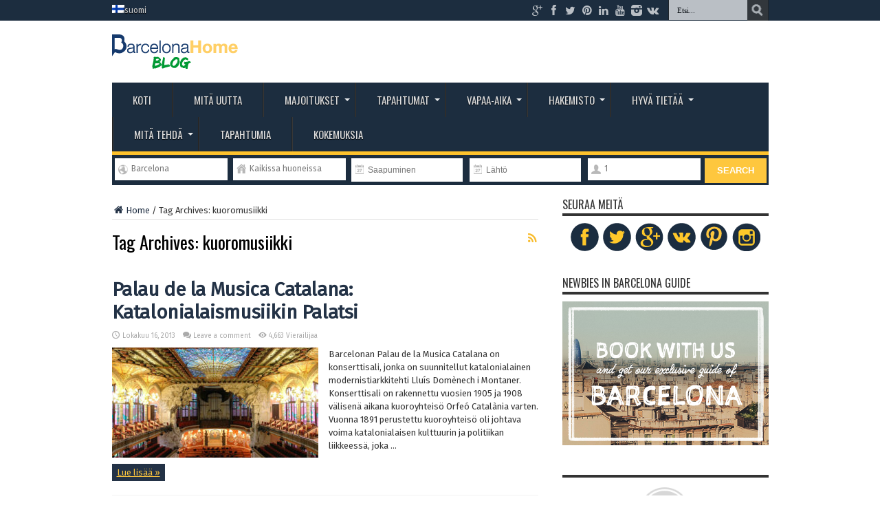

--- FILE ---
content_type: text/html; charset=UTF-8
request_url: https://barcelona-home.com/blog/fi/tag/kuoromusiikki/
body_size: 12670
content:
<!DOCTYPE html>
<html lang="fi-FI" prefix="og: http://ogp.me/ns#" prefix="og: http://ogp.me/ns#">
<head>
<meta charset="UTF-8" />
<title>kuoromusiikki | Barcelona-Home Blog</title>
<link rel="profile" href="https://gmpg.org/xfn/11" />
<link rel="pingback" href="https://barcelona-home.com/blog/xmlrpc.php" />
<title>kuoromusiikki | Barcelona-Home Blog</title>

<!-- This site is optimized with the Yoast SEO Premium plugin v4.5 - https://yoast.com/wordpress/plugins/seo/ -->
<link rel="canonical" href="https://barcelona-home.com/blog/fi/tag/kuoromusiikki/" />
<meta property="og:locale" content="fi_FI" />
<meta property="og:type" content="object" />
<meta property="og:title" content="kuoromusiikki | Barcelona-Home Blog" />
<meta property="og:url" content="https://barcelona-home.com/blog/fi/tag/kuoromusiikki/" />
<meta property="og:site_name" content="Barcelona-Home Blog" />
<meta name="twitter:card" content="summary" />
<meta name="twitter:title" content="kuoromusiikki | Barcelona-Home Blog" />
<meta name="twitter:site" content="@BCNLovers" />
<!-- / Yoast SEO Premium plugin. -->

<link rel="alternate" type="application/rss+xml" title="Barcelona-Home Blog &raquo; Feed" href="https://barcelona-home.com/blog/fi/feed/" />
<link rel="alternate" type="application/rss+xml" title="Barcelona-Home Blog &raquo; Comments Feed" href="https://barcelona-home.com/blog/fi/comments/feed/" />
<link rel="alternate" type="application/rss+xml" title="Barcelona-Home Blog &raquo; kuoromusiikki Tag Feed" href="https://barcelona-home.com/blog/fi/tag/kuoromusiikki/feed/" />
<!-- This site uses the Google Analytics by MonsterInsights plugin v7.0.3 - Using Analytics tracking - https://www.monsterinsights.com/ -->
<!-- Note: MonsterInsights is not currently configured on this site. The site owner needs to authenticate with Google Analytics in the MonsterInsights settings panel. -->
<!-- No UA code set -->
<!-- / Google Analytics by MonsterInsights -->
		<script type="text/javascript">
			window._wpemojiSettings = {"baseUrl":"https:\/\/s.w.org\/images\/core\/emoji\/72x72\/","ext":".png","source":{"concatemoji":"https:\/\/barcelona-home.com\/blog\/wp-includes\/js\/wp-emoji-release.min.js"}};
			!function(a,b,c){function d(a){var c,d,e,f=b.createElement("canvas"),g=f.getContext&&f.getContext("2d"),h=String.fromCharCode;if(!g||!g.fillText)return!1;switch(g.textBaseline="top",g.font="600 32px Arial",a){case"flag":return g.fillText(h(55356,56806,55356,56826),0,0),f.toDataURL().length>3e3;case"diversity":return g.fillText(h(55356,57221),0,0),c=g.getImageData(16,16,1,1).data,g.fillText(h(55356,57221,55356,57343),0,0),c=g.getImageData(16,16,1,1).data,e=c[0]+","+c[1]+","+c[2]+","+c[3],d!==e;case"simple":return g.fillText(h(55357,56835),0,0),0!==g.getImageData(16,16,1,1).data[0];case"unicode8":return g.fillText(h(55356,57135),0,0),0!==g.getImageData(16,16,1,1).data[0]}return!1}function e(a){var c=b.createElement("script");c.src=a,c.type="text/javascript",b.getElementsByTagName("head")[0].appendChild(c)}var f,g,h,i;for(i=Array("simple","flag","unicode8","diversity"),c.supports={everything:!0,everythingExceptFlag:!0},h=0;h<i.length;h++)c.supports[i[h]]=d(i[h]),c.supports.everything=c.supports.everything&&c.supports[i[h]],"flag"!==i[h]&&(c.supports.everythingExceptFlag=c.supports.everythingExceptFlag&&c.supports[i[h]]);c.supports.everythingExceptFlag=c.supports.everythingExceptFlag&&!c.supports.flag,c.DOMReady=!1,c.readyCallback=function(){c.DOMReady=!0},c.supports.everything||(g=function(){c.readyCallback()},b.addEventListener?(b.addEventListener("DOMContentLoaded",g,!1),a.addEventListener("load",g,!1)):(a.attachEvent("onload",g),b.attachEvent("onreadystatechange",function(){"complete"===b.readyState&&c.readyCallback()})),f=c.source||{},f.concatemoji?e(f.concatemoji):f.wpemoji&&f.twemoji&&(e(f.twemoji),e(f.wpemoji)))}(window,document,window._wpemojiSettings);
		</script>
		<style type="text/css">
img.wp-smiley,
img.emoji {
	display: inline !important;
	border: none !important;
	box-shadow: none !important;
	height: 1em !important;
	width: 1em !important;
	margin: 0 .07em !important;
	vertical-align: -0.1em !important;
	background: none !important;
	padding: 0 !important;
}
</style>
<link rel='stylesheet' id='contact-form-7-css'  href='https://barcelona-home.com/blog/wp-content/plugins/contact-form-7/includes/css/styles.css' type='text/css' media='all' />
<link rel='stylesheet' id='taxonomy-image-plugin-public-css'  href='https://barcelona-home.com/blog/wp-content/plugins/taxonomy-images/css/style.css' type='text/css' media='screen' />
<link rel='stylesheet' id='tie-style-css'  href='https://barcelona-home.com/blog/wp-content/themes/debelop/style.css' type='text/css' media='all' />
<link rel='stylesheet' id='Oswald-css'  href='https://fonts.googleapis.com/css?family=Oswald%3Aregular%2C700' type='text/css' media='all' />
<link rel='stylesheet' id='kc-general-css'  href='https://barcelona-home.com/blog/wp-content/plugins/kingcomposer/assets/frontend/css/kingcomposer.min.css' type='text/css' media='all' />
<link rel='stylesheet' id='kc-animate-css'  href='https://barcelona-home.com/blog/wp-content/plugins/kingcomposer/assets/css/animate.css' type='text/css' media='all' />
<link rel='stylesheet' id='kc-icon-1-css'  href='https://barcelona-home.com/blog/wp-content/plugins/kingcomposer/assets/css/icons.css' type='text/css' media='all' />
<script type='text/javascript' src='https://barcelona-home.com/blog/wp-includes/js/jquery/jquery.js'></script>
<script type='text/javascript' src='https://barcelona-home.com/blog/wp-includes/js/jquery/jquery-migrate.min.js'></script>
<link rel='https://api.w.org/' href='https://barcelona-home.com/blog/fi/wp-json/' />
<link rel="EditURI" type="application/rsd+xml" title="RSD" href="https://barcelona-home.com/blog/xmlrpc.php?rsd" />
<link rel="wlwmanifest" type="application/wlwmanifest+xml" href="https://barcelona-home.com/blog/wp-includes/wlwmanifest.xml" /> 
<meta name="generator" content="WordPress 4.5" />
<script type="text/javascript">var kc_script_data={ajax_url:"https://barcelona-home.com/blog/wp-admin/admin-ajax.php"}</script>

<!-- Plugin: Open external links a new window. Plugin by Kristian Risager Larsen, http://kristianrisagerlarsen.dk . Download it at http://wordpress.org/extend/plugins/open-external-links-in-a-new-window/ -->
<script type="text/javascript">//<![CDATA[
	function external_links_in_new_windows_loop() {
		if (!document.links) {
			document.links = document.getElementsByTagName('a');
		}
		var change_link = false;
		var force = 'http';
		var ignore = '/blog';

		for (var t=0; t<document.links.length; t++) {
			var all_links = document.links[t];
			change_link = false;
			
			if(document.links[t].hasAttribute('onClick') == false) {
				// forced if the address starts with http (or also https), but does not link to the current domain
				if(all_links.href.search(/^http/) != -1 && all_links.href.search('barcelona-home.com') == -1) {
					// alert('Changeda '+all_links.href);
					change_link = true;
				}
					
				if(force != '' && all_links.href.search(force) != -1) {
					// forced
					// alert('force '+all_links.href);
					change_link = true;
				}
				
				if(ignore != '' && all_links.href.search(ignore) != -1) {
					// alert('ignore '+all_links.href);
					// ignored
					change_link = false;
				}

				if(change_link == true) {
					// alert('Changed '+all_links.href);
					document.links[t].setAttribute('onClick', 'javascript:window.open(\''+all_links.href+'\'); return false;');
					document.links[t].removeAttribute('target');
				}
			}
		}
	}
	
	// Load
	function external_links_in_new_windows_load(func)
	{	
		var oldonload = window.onload;
		if (typeof window.onload != 'function'){
			window.onload = func;
		} else {
			window.onload = function(){
				oldonload();
				func();
			}
		}
	}

	external_links_in_new_windows_load(external_links_in_new_windows_loop);
	//]]></script>

<meta name="generator" content="WPML ver:3.3.7 stt:63,12,39,1,4,3,27,47,2,18,40,42,65,52;" />
<link rel="stylesheet" href="/blog/wp-content/plugins/widgetkit/cache/widgetkit-c4feb26b.css" />
<script src="/blog/wp-content/plugins/widgetkit/cache/widgetkit-ed7541ce.js"></script>
<link rel="shortcut icon" href="https://barcelona-home.com/blog/wp-content/upload/2016/03/IconoBH_2.png" title="Favicon" /><!--[if IE]>
<script type="text/javascript">jQuery(document).ready(function (){ jQuery(".menu-item").has("ul").children("a").attr("aria-haspopup", "true");});</script>
<![endif]-->
<!--[if lt IE 9]>
<script src="https://barcelona-home.com/blog/wp-content/themes/jarida/js/html5.js"></script>
<script src="https://barcelona-home.com/blog/wp-content/themes/jarida/js/selectivizr-min.js"></script>
<![endif]-->
<!--[if IE 8]>
<link rel="stylesheet" type="text/css" media="all" href="https://barcelona-home.com/blog/wp-content/themes/jarida/css/ie8.css" />
<![endif]-->
<meta http-equiv="X-UA-Compatible" content="IE=edge,chrome=1" />
<meta name="viewport" content="width=device-width, initial-scale=1, maximum-scale=1, user-scalable=no" />
<style type="text/css" media="screen"> 

body{
}

body{
	font-size : 13px !important;
	font-weight: normal !important;
}
	#main-nav ul li.current-menu-item a,
	#main-nav ul li.current-menu-item a:hover,
	#main-nav ul li.current-menu-parent a,
	#main-nav ul li.current-menu-parent a:hover,
	#main-nav ul li.current-page-ancestor a,
	#main-nav ul li.current-page-ancestor a:hover,
	.pagination span.current,
	.ei-slider-thumbs li.ei-slider-element,
	.breaking-news span,
	.ei-title h2,h2.cat-box-title,
	a.more-link,.scroll-nav a,
	.flex-direction-nav a,
	.tagcloud a:hover,
	#tabbed-widget ul.tabs li.active a,
	.slider-caption h2, .full-width .content .slider-caption h2,
	.review-percentage .review-item span span,.review-final-score,
	.woocommerce span.onsale, .woocommerce-page span.onsale ,
	.woocommerce .widget_price_filter .ui-slider .ui-slider-handle, .woocommerce-page .widget_price_filter .ui-slider .ui-slider-handle,
	.button,a.button,#main-content input[type="submit"],#main-content input[type="submit"]:focus, span.onsale,
	.mejs-container .mejs-controls .mejs-time-rail .mejs-time-current,
	#reading-position-indicator {
		background-color:#fec22c !important;
	}
	::-webkit-scrollbar-thumb{background-color:#fec22c !important;}
	#main-nav,.top-nav {border-bottom-color: #fec22c;}
	.cat-box , .footer-bottom .container{border-top-color: #fec22c;}
a {
	color: #233246;	}
::-moz-selection { background: #4e60c4;}
::selection { background: #4e60c4; }
#main-nav ul li a:hover, #main-nav ul li:hover > a, #main-nav ul :hover > a , #main-nav  ul ul li:hover > a, #main-nav  ul ul :hover > a  {
	color: #ffffff !important;	}

#form-searchbar .form-column {
    box-sizing: content-box !important;
}

</style> 

<link rel="amphtml" href="https://barcelona-home.com/blog/fi/tag/kuoromusiikki/amp" /><link rel="icon" href="https://barcelona-home.com/blog/wp-content/upload/2017/05/cropped-BH-B-Green-32x32.png" sizes="32x32" />
<link rel="icon" href="https://barcelona-home.com/blog/wp-content/upload/2017/05/cropped-BH-B-Green-192x192.png" sizes="192x192" />
<link rel="apple-touch-icon-precomposed" href="https://barcelona-home.com/blog/wp-content/upload/2017/05/cropped-BH-B-Green-180x180.png" />
<meta name="msapplication-TileImage" content="https://barcelona-home.com/blog/wp-content/upload/2017/05/cropped-BH-B-Green-270x270.png" />
<!-- <link rel="stylesheet" href="/cms/wp-content/themes/debelop/978.css" /> -->
<link href="//netdna.bootstrapcdn.com/font-awesome/3.2.1/css/font-awesome.css" rel="stylesheet">
<link href="https://barcelona-home.com/blog/wp-content/themes/debelop/widgets.css" rel="stylesheet">
<link href="https://barcelona-home.com/blog/wp-content/themes/debelop/jquery-ui.css" rel="stylesheet">
<link href="https://fonts.googleapis.com/css?family=Fira+Sans" rel="stylesheet">
<link href="https://fonts.googleapis.com/css?family=Montserrat:400,400i,700,700i" rel="stylesheet">


<!-- <link rel='stylesheet' id='validate-engine-css-css'  href='https://barcelona-home.com/blog/wp-content/plugins/wysija-newsletters/css/validationEngine.jquery.css?ver=2.5.9' type='text/css' media='all' /> -->

<!-- Start of HubSpot Embed Code -->
  <script type="text/javascript" id="hs-script-loader" async defer src="//js.hs-scripts.com/4182662.js"></script>
<!-- End of HubSpot Embed Code -->

<script id="mcjs">!function(c,h,i,m,p){m=c.createElement(h),p=c.getElementsByTagName(h)[0],m.async=1,m.src=i,p.parentNode.insertBefore(m,p)}(document,"script","https://chimpstatic.com/mcjs-connected/js/users/277f7062c977807da6f766eed/e56f80c10a534ec9964ad0439.js");</script>

</head>
<body id="top" class="archive tag tag-kuoromusiikki tag-7559 kc-css-system">
	<div class="background-cover"></div>
	<div class="wrapper full-site layout-2c">
				<div class="top-nav head_menu">
			<div class="container">
				<div class="search-block">
					<form method="get" id="searchform" action="https://barcelona-home.com/blog/fi/">
						<input class="search-button" type="submit" value="Etsi" />	
						<input type="text" id="s" name="s" value="Etsi..." onfocus="if (this.value == 'Etsi...') {this.value = '';}" onblur="if (this.value == '') {this.value = 'Etsi...';}"  />
					</form>
				</div><!-- .search-block /-->
						<div class="social-icons icon_flat">
		<a class="tooldown" title="Google+" href="https://plus.google.com/+SocialBarcelonaHome" target="_blank"><i class="tieicon-gplus"></i></a><a class="tooldown" title="Facebook" href="https://www.facebook.com/BarcelonaHomeOfficial?v=wall" target="_blank"><i class="tieicon-facebook"></i></a><a class="tooldown" title="Twitter" href="https://twitter.com/barcelona_home" target="_blank"><i class="tieicon-twitter"></i></a><a class="tooldown" title="Pinterest" href="https://www.pinterest.com/Barcelonahome/" target="_blank"><i class="tieicon-pinterest-circled"></i></a><a class="tooldown" title="LinkedIn" href="https://www.linkedin.com/company/barcelona-home.com" target="_blank"><i class="tieicon-linkedin"></i></a><a class="tooldown" title="Youtube" href="https://www.youtube.com/user/barcelonahome95/" target="_blank"><i class="tieicon-youtube"></i></a><a class="tooldown" title="instagram" href="https://www.instagram.com/barcelona_home/" target="_blank"><i class="tieicon-instagram"></i></a><a class="tooldown" title="vk.com" href="https://vk.com/homebarcelona" target="_blank"><i class="tieicon-vkontakte"></i></a>	</div>

				
				<div class="top-menu"><ul id="menu-lang-finnish" class="menu"><li class="menu-item menu-item-language menu-item-language-current menu-item-has-children"><a href="#" onclick="return false"><img class="iclflag" src="https://barcelona-home.com/blog/wp-content/plugins/sitepress-multilingual-cms/res/flags/fi.png" width="18" height="12" alt="fi" title="suomi" />suomi</a></li></ul></div>	
			</div>
		</div><!-- .top-menu /-->
				

		<div class="container">	
		<header>
		<div class="header-content">
			<div class="logo" style="margin-top:10px">
			<h1>								<a title="barcelona-home.com" href="https://barcelona-home.com/blog/fi">
					<img src="https://barcelona-home.com/blog/wp-content/upload/2017/04/logo-BH-blog-1.png" alt="Barcelona-Home Blog" /><strong>Barcelona-Home Blog </strong>
				</a>
			</h1>			</div><!-- .logo /-->
			<!-- <a href="https://barcelona-home.com" class="poweredbcnhome">Powered by<br />barcelona-home.com</a> -->
						<div class="clear"></div>
		</div>	
							<nav id="main-nav">
				<div class="container">				
				<div class="main-menu"><ul id="menu-main-finnish" class="menu"><li id="menu-item-65365" class="menu-item menu-item-type-custom menu-item-object-custom menu-item-home menu-item-65365"><a href="https://barcelona-home.com/blog/fi/">Koti</a></li>
<li id="menu-item-94442" class="menu-item menu-item-type-custom menu-item-object-custom menu-item-94442"><a target="_blank" href="https://barcelona-home.com/events-and-guide/news/">Mitä uutta</a></li>
<li id="menu-item-65373" class="menu-item menu-item-type-taxonomy menu-item-object-category menu-item-has-children menu-item-65373"><a href="https://barcelona-home.com/blog/fi/category/tietoa-barcelonasta/majoitukset/">Majoitukset</a>
<ul class="sub-menu">
	<li id="menu-item-68317" class="menu-item menu-item-type-custom menu-item-object-custom menu-item-68317"><a href="https://barcelona-home.com/fi/majoitus/barcelona/list?arrival=&#038;departure=&#038;people=">Huoneisto</a></li>
	<li id="menu-item-68318" class="menu-item menu-item-type-custom menu-item-object-custom menu-item-68318"><a href="https://barcelona-home.com/fi/majoitus/barcelona/list?arrival=&#038;departure=&#038;people=1&#038;type_1=false&#038;type_12=false&#038;type_2=true&#038;type_11=false&#038;type_hotel=false&#038;page=1">Huone</a></li>
	<li id="menu-item-94604" class="menu-item menu-item-type-custom menu-item-object-custom menu-item-94604"><a href="https://barcelona-home.com/fi/majoitus/barcelona/list?stay=daily">päivittäiset asunnot</a></li>
	<li id="menu-item-94605" class="menu-item menu-item-type-custom menu-item-object-custom menu-item-94605"><a href="https://barcelona-home.com/fi/majoitus/barcelona/list?stay=monthly">Kuukausi asunnot</a></li>
	<li id="menu-item-94606" class="menu-item menu-item-type-custom menu-item-object-custom menu-item-94606"><a href="https://barcelona-home.com/fi/huoneistot-vuosittaiset-vuokraukset">vuosi asunnot</a></li>
	<li id="menu-item-94607" class="menu-item menu-item-type-custom menu-item-object-custom menu-item-94607"><a href="https://barcelona-home.com/blog/fi/category/majoitukset/">Missä yöpyä</a></li>
</ul>
</li>
<li id="menu-item-94608" class="menu-item menu-item-type-custom menu-item-object-custom menu-item-has-children menu-item-94608"><a href="https://barcelona-home.com/events-and-guide/events/">Tapahtumat</a>
<ul class="sub-menu">
	<li id="menu-item-94610" class="menu-item menu-item-type-custom menu-item-object-custom menu-item-94610"><a target="_blank" href="https://barcelona-home.com/directory/index.php/events/festivals/">festivaalit</a></li>
	<li id="menu-item-94611" class="menu-item menu-item-type-custom menu-item-object-custom menu-item-94611"><a target="_blank" href="https://barcelona-home.com/directory/index.php/events/sports/">urheilu</a></li>
	<li id="menu-item-94612" class="menu-item menu-item-type-custom menu-item-object-custom menu-item-94612"><a target="_blank" href="https://barcelona-home.com/directory/index.php/events/concerts/">konsertit</a></li>
	<li id="menu-item-94613" class="menu-item menu-item-type-custom menu-item-object-custom menu-item-94613"><a target="_blank" href="https://barcelona-home.com/directory/events/technology/">teknologia</a></li>
	<li id="menu-item-94614" class="menu-item menu-item-type-custom menu-item-object-custom menu-item-94614"><a target="_blank" href="https://barcelona-home.com/directory/index.php/events/others/">Muut</a></li>
</ul>
</li>
<li id="menu-item-65449" class="menu-item menu-item-type-custom menu-item-object-custom menu-item-has-children menu-item-65449"><a href="#">vapaa-aika</a>
<ul class="sub-menu">
	<li id="menu-item-68341" class="menu-item menu-item-type-custom menu-item-object-custom menu-item-68341"><a target="_blank" href="http://nightlife.barcelona-home.com/en/">vieraslista</a></li>
	<li id="menu-item-68342" class="menu-item menu-item-type-custom menu-item-object-custom menu-item-68342"><a target="_blank" href="https://barcelona-home.com/events-and-guide/sport-tickets-barcelona/">lippuja</a></li>
	<li id="menu-item-65450" class="menu-item menu-item-type-custom menu-item-object-custom menu-item-65450"><a target="_blank" href="https://barcelona-home.com/events-and-guide/directory/">Aktiviteetteja</a></li>
	<li id="menu-item-68340" class="menu-item menu-item-type-custom menu-item-object-custom menu-item-68340"><a target="_blank" href="https://barcelona-home.com/directory/cat/experiences/">kokemukset</a></li>
</ul>
</li>
<li id="menu-item-94615" class="menu-item menu-item-type-custom menu-item-object-custom menu-item-has-children menu-item-94615"><a href="https://barcelona-home.com/directory/">hakemisto</a>
<ul class="sub-menu">
	<li id="menu-item-110959" class="menu-item menu-item-type-custom menu-item-object-custom menu-item-110959"><a href="https://barcelona-home.com/events-and-guide/barcelona-must-sees/">Barcelona on nähtävä</a></li>
	<li id="menu-item-94616" class="menu-item menu-item-type-custom menu-item-object-custom menu-item-94616"><a target="_blank" href="https://barcelona-home.com/events-and-guide/cat/cafe-coffee-shop/">Kahvilat</a></li>
	<li id="menu-item-94617" class="menu-item menu-item-type-custom menu-item-object-custom menu-item-94617"><a target="_blank" href="https://barcelona-home.com/events-and-guide/cat/drinks-and-clubs/">Klubit ja yöelämä</a></li>
	<li id="menu-item-94618" class="menu-item menu-item-type-custom menu-item-object-custom menu-item-94618"><a target="_blank" href="https://barcelona-home.com/events-and-guide/cat/food-and-restaurants/">Syöminen ja Ravintolat</a></li>
	<li id="menu-item-94619" class="menu-item menu-item-type-custom menu-item-object-custom menu-item-94619"><a target="_blank" href="https://barcelona-home.com/events-and-guide/cat/public-and-private-transport/">Julkinen ja yksityinen liikenne</a></li>
	<li id="menu-item-94620" class="menu-item menu-item-type-custom menu-item-object-custom menu-item-94620"><a target="_blank" href="https://barcelona-home.com/events-and-guide/cat/health-lifestyle-services-and-sport/">kauneus ja hyvinvointi</a></li>
	<li id="menu-item-94621" class="menu-item menu-item-type-custom menu-item-object-custom menu-item-94621"><a target="_blank" href="https://barcelona-home.com/events-and-guide/cat/storage-lockers-luggage/">kaapit ja matkatavarat</a></li>
	<li id="menu-item-94622" class="menu-item menu-item-type-custom menu-item-object-custom menu-item-94622"><a target="_blank" href="https://barcelona-home.com/events-and-guide/cat/shopping/">Ostokset</a></li>
	<li id="menu-item-94623" class="menu-item menu-item-type-custom menu-item-object-custom menu-item-94623"><a target="_blank" href="https://barcelona-home.com/events-and-guide/cat/things-to-do/">Tekemistä</a></li>
	<li id="menu-item-94624" class="menu-item menu-item-type-custom menu-item-object-custom menu-item-94624"><a target="_blank" href="https://barcelona-home.com/events-and-guide/cat/promotions/">Edut</a></li>
</ul>
</li>
<li id="menu-item-65384" class="menu-item menu-item-type-custom menu-item-object-custom menu-item-has-children menu-item-65384"><a href="#">Hyvä tietää</a>
<ul class="sub-menu">
	<li id="menu-item-68320" class="menu-item menu-item-type-custom menu-item-object-custom menu-item-68320"><a href="https://barcelona-home.com/blog/fi/category/tietoa-barcelonasta/kaupunkimme/">Kaupunkimme</a></li>
	<li id="menu-item-68321" class="menu-item menu-item-type-custom menu-item-object-custom menu-item-68321"><a href="https://barcelona-home.com/blog/fi/category/kulttuuri/">Kulttuuri</a></li>
	<li id="menu-item-68323" class="menu-item menu-item-type-custom menu-item-object-custom menu-item-68323"><a href="https://barcelona-home.com/blog/fi/category/tietoa-barcelonasta/kulkuyhteydet/">Kulkuyhteydet</a></li>
	<li id="menu-item-68324" class="menu-item menu-item-type-custom menu-item-object-custom menu-item-68324"><a href="https://barcelona-home.com/blog/fi/category/kulttuuri/espanjalainen-kulttuuri/">Koe espanjalainen kulttuuri</a></li>
	<li id="menu-item-94625" class="menu-item menu-item-type-custom menu-item-object-custom menu-item-94625"><a href="https://barcelona-home.com/blog/fi/category/kulttuuri/lahella-barcelonaa/">Lähellä Barcelonaa</a></li>
	<li id="menu-item-94626" class="menu-item menu-item-type-taxonomy menu-item-object-category menu-item-94626"><a href="https://barcelona-home.com/blog/fi/category/tietoa-barcelonasta/toita-barcelonassa/">Työskentele Barcelonassa</a></li>
	<li id="menu-item-100719" class="menu-item menu-item-type-custom menu-item-object-custom menu-item-100719"><a href="https://barcelona-home.com/blog/category/best-places/">Parhaat Paikat</a></li>
</ul>
</li>
<li id="menu-item-65421" class="menu-item menu-item-type-custom menu-item-object-custom menu-item-has-children menu-item-65421"><a href="https://barcelona-home.com/blog/fi/category/hakemisto/aktiviteetit/">Mitä tehdä</a>
<ul class="sub-menu">
	<li id="menu-item-68325" class="menu-item menu-item-type-custom menu-item-object-custom menu-item-68325"><a href="https://barcelona-home.com/blog/fi/category/kulttuuri/nahtavyydet-kulttuuri/">Nähtävyydet kulttuuri</a></li>
	<li id="menu-item-68326" class="menu-item menu-item-type-custom menu-item-object-custom menu-item-68326"><a href="https://barcelona-home.com/blog/fi/category/kulttuuri/museot/">Museot</a></li>
	<li id="menu-item-68328" class="menu-item menu-item-type-custom menu-item-object-custom menu-item-68328"><a href="https://barcelona-home.com/blog/fi/category/kulttuuri/ruoka-ja-juoma/">Ruoka ja juoma</a></li>
	<li id="menu-item-68330" class="menu-item menu-item-type-custom menu-item-object-custom menu-item-68330"><a href="https://barcelona-home.com/blog/fi/category/vapaa-aika-barcelonassa/shoppailu/">Shoppailu</a></li>
	<li id="menu-item-68331" class="menu-item menu-item-type-custom menu-item-object-custom menu-item-68331"><a href="https://barcelona-home.com/fi/guestlist-barcelona/">Puolue</a></li>
	<li id="menu-item-75868" class="menu-item menu-item-type-custom menu-item-object-custom menu-item-has-children menu-item-75868"><a href="#">Yöelämä</a>
	<ul class="sub-menu">
		<li id="menu-item-76613" class="menu-item menu-item-type-taxonomy menu-item-object-category menu-item-76613"><a href="https://barcelona-home.com/blog/fi/category/hakemisto/parhaat-seurat/">Parhaat klubit</a></li>
		<li id="menu-item-75869" class="menu-item menu-item-type-custom menu-item-object-custom menu-item-75869"><a href="https://barcelona-home.com/fi/vapaa-paeaesy-yoekerhoihin-barcelonassa/">Vieraslista</a></li>
		<li id="menu-item-75870" class="menu-item menu-item-type-custom menu-item-object-custom menu-item-75870"><a href="https://barcelona-home.com/fi/vapaa-paeaesy-yoekerhoihin-barcelonassa/">VIP taulukot</a></li>
	</ul>
</li>
	<li id="menu-item-68332" class="menu-item menu-item-type-custom menu-item-object-custom menu-item-68332"><a href="https://barcelona-home.com/blog/fi/category/kulttuuri/musiikki-ja-tapahtumat/">Musiikki ja tapahtumat</a></li>
	<li id="menu-item-68333" class="menu-item menu-item-type-custom menu-item-object-custom menu-item-68333"><a href="https://barcelona-home.com/blog/fi/category/uimarannat/">Uimarannat</a></li>
	<li id="menu-item-68335" class="menu-item menu-item-type-custom menu-item-object-custom menu-item-68335"><a href="https://barcelona-home.com/blog/fi/category/vapaa-aika-barcelonassa/urheilu-vapaa-aika-barcelonassa/">Urheilu</a></li>
	<li id="menu-item-68337" class="menu-item menu-item-type-custom menu-item-object-custom menu-item-68337"><a href="https://barcelona-home.com/blog/fi/category/vapaa-aika-barcelonassa/lapsesi/">Lapsille</a></li>
</ul>
</li>
<li id="menu-item-122535" class="menu-item menu-item-type-custom menu-item-object-custom menu-item-122535"><a href="https://barcelona-home.com/events-and-guide/events/">Tapahtumia</a></li>
<li id="menu-item-122536" class="menu-item menu-item-type-custom menu-item-object-custom menu-item-122536"><a href="https://barcelona-home.com/experiences/">Kokemuksia</a></li>
</ul></div>					
				</div>
			</nav><!-- .main-nav /-->
			<div class="custom-filter">
						
						<script>
						var searchCityUrls = {"barcelona":"http:\/\/barcelona-home.com\/en\/accommodations\/barcelona\/list","sitges":"http:\/\/barcelona-home.com\/en\/accommodations\/sitges\/list","girona":"http:\/\/barcelona-home.com\/en\/accommodations\/girona\/list","lleida":"http:\/\/barcelona-home.com\/en\/accommodations\/lleida\/list","costa-brava":"http:\/\/barcelona-home.com\/en\/accommodations\/costa-brava\/list","barcelona-surroundings":"http:\/\/barcelona-home.com\/en\/accommodations\/barcelona-surroundings\/list","costa-dorada":"http:\/\/barcelona-home.com\/en\/accommodations\/costa-dorada\/list","france":"http:\/\/barcelona-home.com\/en\/accommodations\/france\/list"};
			
						</script>

						<form action="https://barcelona-home.com/es/alojamientos/barcelona/list" method="GET" id="form-searchbar" target="_blank">
						        <div class="form-column">
						            <select id="city" onchange="if (searchCityUrls[this.options[this.selectedIndex].value]) this.form.action = searchCityUrls[this.options[this.selectedIndex].value]" >
						                 <option value="barcelona">Barcelona</option>
		                                <option value="sitges">Sitges</option>
		                                <option value="girona">Girona</option>
		                                <option value="lleida">Lleida</option>
		                                <option value="costa-brava">Costa Brava</option>
		                                <option value="barcelona-surroundings">Barcelona surroundings</option>
		                                <option value="costa-dorada">Costa Dorada</option>
		                                <option value="france">France</option>
						            </select> 
						          
						        </div>
						        <div class="form-column">
						        		<select id="type" onchange="jQuery('.types').val('false'); if (-1 == ['1','12'].indexOf(jQuery(this).val())) jQuery('#type_'+jQuery(this).val()).val('true');" >             
						        				<option value="">Kaikissa huoneissa</option>
						                        <option value="1">Huoneisto</option>
						                        <option value="12">Talot</option>
						                        <option value="2">Soluasuntoja</option>
						                        <option value="11">Taksiveneet</option>
						                        <option value="hotel">Hotellit</option>
						             </select>
						        </div>
						        <div class="form-column">
						        <input placeholder="Saapuminen" id="arrival" type="text" name="arrival" class="">        </div>
						        <div class="form-column">
						        <input placeholder="Lähtö" id="departure" type="text" name="departure" class="">        </div>
						        <div class="form-column">
						            <select name="people" id="people">
						                <option value="" disabled="disabled">People</option>
						                                    <option selected="selected" value="1">1</option>
						                                    <option value="2">2</option>
						                                    <option value="3">3</option>
						                                    <option value="4">4</option>
						                                    <option value="5">5</option>
						                                    <option value="6">6</option>
						                                    <option value="7">7</option>
						                                    <option value="8">8</option>
						                                    <option value="9">9</option>
						                                    <option value="10">10</option>
						                                    <option value="11">11</option>
						                                    <option value="12">12</option>
						                                    <option value="13">13</option>
						                                    <option value="14">14</option>
						                                    <option value="15">15</option>
						                                    <option value="16">16</option>
						                                    <option value="17">17</option>
						                                    <option value="18">18</option>
						                                    <option value="19">19</option>
						                                    <option value="20">20</option>
						                            </select>
						        </div>

						        
						                   <!--  <input class="types" type="hidden" value="false" id="type_1" name="type_1">
						                   <input class="types" type="hidden" value="false" id="type_12" name="type_12">
						                   <input class="types" type="hidden" value="false" id="type_2" name="type_2">
						                   <input class="types" type="hidden" value="false" id="type_11" name="type_11">
						                   <input class="types" type="hidden" value="false" id="type_hotel" name="type_hotel"> -->
						                   <input type="hidden" value="bhbloghorizontal" name="ref">
						        
						                    <input type="hidden" name="from_w" value="search">
						           
						        <div class="btn-wrap">
						            <button class="btn btn-success" type="submit">Search</button>
						        </div>
						        


						    </form>
						    

		    </div>
		</header><!-- #header /-->
	
	<div id="main-content" class="container">
<div class="content-wrap">
	<div class="content">
		<div xmlns:v="http://rdf.data-vocabulary.org/#"  id="crumbs"><span typeof="v:Breadcrumb"><a rel="v:url" property="v:title" class="crumbs-home" href="https://barcelona-home.com/blog/fi"><i class="tieicon-home"></i>Home</a></span> / <span class="current">Tag Archives: kuoromusiikki</span></div>
		<div class="page-head">
			<h1 class="page-title">
				Tag Archives: <span>kuoromusiikki</span>			</h1>
						<a class="rss-cat-icon tooltip" title="Feed Subscription"  href="https://barcelona-home.com/blog/fi/tag/kuoromusiikki/feed/"></a>
						<div class="stripe-line"></div>
		</div>
		
		<div class="post-listing ">
	<article class="item-list item_1">
		<h2 class="post-title"><a href="https://barcelona-home.com/blog/fi/palau-de-la-musica-catalana-palatsi/" title="Permalink to Palau de la Musica Catalana: Katalonialaismusiikin Palatsi" rel="bookmark">Palau de la Musica Catalana: Katalonialaismusiikin Palatsi</a></h2>
		<p class="post-meta">
	
		
	<span class="tie-date">Lokakuu 16, 2013</span>	
	
	<span class="post-comments"><a href="https://barcelona-home.com/blog/fi/palau-de-la-musica-catalana-palatsi/#respond">Leave a comment</a></span>
<span class="post-views">4,663 Vierailijaa</span> </p>
						
								
		<div class="post-thumbnail">
			<a href="https://barcelona-home.com/blog/fi/palau-de-la-musica-catalana-palatsi/" title="Permalink to Palau de la Musica Catalana: Katalonialaismusiikin Palatsi" rel="bookmark">
				<img width="300" height="160" src="https://barcelona-home.com/blog/wp-content/upload/2013/10/palau-de-la-musica-catalana-hall1-300x160.jpg" class="attachment-tie-large size-tie-large wp-post-image" alt="Palau de la Musica Catalana" srcset="https://barcelona-home.com/blog/wp-content/upload/2013/10/palau-de-la-musica-catalana-hall1-300x160.jpg 300w, https://barcelona-home.com/blog/wp-content/upload/2013/10/palau-de-la-musica-catalana-hall1-955x508.jpg 955w" sizes="(max-width: 300px) 100vw, 300px" />							</a>
		</div><!-- post-thumbnail /-->
					<div class="entry">
			<p>Barcelonan Palau de la Musica Catalana on konserttisali, jonka on suunnitellut katalonialainen modernistiarkkitehti Lluís Domènech i Montaner. Konserttisali on rakennettu vuosien 1905 ja 1908 välisenä aikana kuoroyhteisö Orfeó Catalània varten. Vuonna 1891 perustettu kuoroyhteisö oli johtava voima katalonialaisen kulttuurin ja politiikan liikkeessä, joka ...</p>
			<a class="more-link" href="https://barcelona-home.com/blog/fi/palau-de-la-musica-catalana-palatsi/">Lue lisää »</a>
		</div>
		
				<div class="clear"></div>
	</article><!-- .item-list -->
		
</div>
				
	</div> <!-- .content -->
	
</div> <!-- .content-wrap -->
<aside class="sidebar">
<div id="text_icl-4" class="widget widget_text_icl"><div class="widget-top"><h4>Seuraa meitä</h4><div class="stripe-line"></div></div>
						<div class="widget-container">        <div class="textwidget"><div style="text-align:center;">
<a href="https://www.facebook.com/BarcelonaHomeOfficial" style="padding: 1%;"><img src="https://barcelona-home.com/blog/wp-content/upload/2017/04/facebook-icon-preview-colored.png" alt="Facebook Barcelona-Home" /></a><a href="https://twitter.com/barcelona_home" style="padding: 1%;"><img src="https://barcelona-home.com/blog/wp-content/upload/2017/04/twitter-icon-circle-logo-colored.png" twitter="" barcelona-home"="" /></a><a href="https://plus.google.com/+SocialBarcelonaHome" style="padding: 1%;"><img src="https://barcelona-home.com/blog/wp-content/upload/2017/04/111119-social-icons-rounded-colored.png" alt="Google Plus Barcelona-Home" /></a><a href="http://vk.com/bcnhome" style="padding: 1%;"><img src="https://barcelona-home.com/blog/wp-content/upload/2017/04/05-colored.png" alt="VK Barcelona-Home" /></a><a href="https://www.pinterest.com/Barcelonahome/" style="padding: 1%;"><img src="https://barcelona-home.com/blog/wp-content/upload/2017/04/24193-colored.png" alt="Pinterest Barcelona-Home" /></a><a href="https://instagram.com/barcelona_home" style="padding: 1%;"><img src="https://barcelona-home.com/blog/wp-content/upload/2017/04/instagram-picto-liber.png" alt="Instagram Barcelona-Home" /></a></div></div>
</div></div><!-- .widget /--><div id="text-html-widget-10" class="widget text-html"><div class="widget-top"><h4>Newbies in Barcelona Guide</h4><div class="stripe-line"></div></div>
						<div class="widget-container"><div ><a https://goo.gl/QXayxs?pdf=travel-guide" target="_blank"><img class="alignnone size-medium wp-image-45434" alt="Banner your ad" src="https://barcelona-home.com/cms/wp-content/uploads/2016/05/Turist-bannerArtboard-1-copy.png" /></a>
				</div><div class="clear"></div></div></div><!-- .widget /--><div id="text-html-widget-8" class="widget text-html"><div class="widget-top"><h4> </h4><div class="stripe-line"></div></div>
						<div class="widget-container"><div ><a href="https://barcelona-home.com/en/advertising/" target="_blank"><img class="alignnone size-medium wp-image-45434" alt="Banner your ad" src="https://barcelona-home.com/blog/wp-content/upload/2016/04/Tu-anuncio-aquíArtboard-1.png" /></a>
				</div><div class="clear"></div></div></div><!-- .widget /--></aside>
<div class="clear"></div>		<div class="clear"></div>
	</div><!-- .container /-->
	
		</div><!-- .container -->
	
	<footer class="fade-in animated4">
	<div id="footer-widget-area" class="footer-4c container">

			<div id="footer-first" class="footer-widgets-box">
			<div id="displaycategorieswidget-2" class="footer-widget DisplayCategoriesWidget"><div class="footer-widget-top"><h4>Barcelona</h4></div>
						<div class="footer-widget-container"><style>.dcw_c1 {float:left; width:100%} .dcw_c2 {float:left; width:50%} .dcw_c3 {float:left; width:33%}</style><ul class='dcw'>	<li class="cat-item cat-item-5049"><a href="https://barcelona-home.com/blog/fi/category/tietoa-barcelonasta/ihmiset-barcelonassa/" title="Barcelona on kaupunki jossa paikalliset elävät iloisella ja avoimella Katalonialaisella elämän tyylillä jonka avulla pääset tuntemaan itsesi paikalliseksi ja kokea todellisen Katalonialaisen elämäntavan.">Barcelona ja paikalliset</a>
</li>
	<li class="cat-item cat-item-5051"><a href="https://barcelona-home.com/blog/fi/category/tietoa-barcelonasta/kaupunginosat/" title="Löydä kaikki informaatio lähialueista ja Barcelonan eri osista täältä, jotta pääset tutustumaan haluamiisi paikkoihin.">Kaupunginosat</a>
</li>
	<li class="cat-item cat-item-5272"><a href="https://barcelona-home.com/blog/fi/category/tietoa-barcelonasta/kaupunkimme/" title="All information about neighborhoods, places of interest, streets, parks, museums and much more of the City of Barcelona. Täältä löydät kaiken informaation puistoista, kaduista, museoihin sekä paljon muuta tietoa Barcelonasta.">Kaupunkimme</a>
</li>
	<li class="cat-item cat-item-5050"><a href="https://barcelona-home.com/blog/fi/category/tietoa-barcelonasta/kuljetus/" title="Etsi kaikki tiedot liikenteen Barcelona: lentokenttäkuljetus, vuokraus ja autolla ajo, Renting &amp; ostaminen Scooter, Metro.Find all information about transport in Barcelona: Airport Transfer, Renting &amp; Driving a Car, Renting &amp; Buying a Scooter, The Metro. Löydä kaikki informaatio Barcelonan liikenteestä: Lentokenttä kuljetuksesta vuokra-autoihin ja Skoottereihin sekä Metroon.">Kuljetus</a>
</li>
	<li class="cat-item cat-item-5104"><a href="https://barcelona-home.com/blog/fi/category/tietoa-barcelonasta/majoitukset/" title="Löydä majapaikka Barcelonasta ja sen lähipiiristä: asunnoista, huoneisiin ja paikkoihin joissa vietät unohtumattoman loman.">Majoitukset</a>
</li>
	<li class="cat-item cat-item-5056"><a href="https://barcelona-home.com/blog/fi/category/tietoa-barcelonasta/paeaenaehtaevyydet/" title="

Barcelonan päänähtävyydet  ja parhaat paikat Katalonian pääkaupungissa Pysähdy museossa, rentoudu puistoissa, nauti kauniista rannoista ja paljon muuta!

">Päänähtävyydet</a>
</li>
	<li class="cat-item cat-item-5052"><a href="https://barcelona-home.com/blog/fi/category/tietoa-barcelonasta/toita-barcelonassa/" title="Löydä kaikki informaatio Barcelonassa  työskentelemisestä, työharjoitteluista, työmarkkinoihin ja CV:n luomiseen Espanjan kielellä.">Työskentele Barcelonassa</a>
</li>
	<li class="cat-item cat-item-16097"><a href="https://barcelona-home.com/blog/fi/category/tietoa-barcelonasta/our-community-fi/" title="Yhteisömme on jakaa kokemuksia ja tietoa sinulle, jotta voit nauttia ajastasi Barcelonassa täysin siamauksin.">Yhteisömme</a>
</li>
</ul><script>jQuery('ul.dcw').find('li').addClass('dcw_c1');</script></div></div><!-- .widget /-->		</div>
	
			<div id="footer-second" class="footer-widgets-box">
			<div id="displaycategorieswidget-3" class="footer-widget DisplayCategoriesWidget"><div class="footer-widget-top"><h4>Kulttuuri</h4></div>
						<div class="footer-widget-container"><style>.dcw_c1 {float:left; width:100%} .dcw_c2 {float:left; width:50%} .dcw_c3 {float:left; width:33%}</style><ul class='dcw'>	<li class="cat-item cat-item-5060"><a href="https://barcelona-home.com/blog/fi/category/kulttuuri/espanjalainen-kulttuuri/" title="Koe espanjalaiseen kulttuuriin, saada tietää Espanjan kurssit, Espanjan perinteiden ja espanjalainen elämäntapa. Experience Spanish culture, get to know about Spanish language courses, Spanish traditions and Spanish way of life. Koe espanjalainen kulttuuri ja löydä lisää tietoa Espanjan kielikursseista, Espanjalaisista traditioista ja elämäntavasta.">Espanjalainen kulttuuri</a>
</li>
	<li class="cat-item cat-item-16073"><a href="https://barcelona-home.com/blog/fi/category/kulttuuri/culture-barcelona-fi/" title="Löydä kaikki tiedot kulttuuritoiminnasta, näyttelyitä, elokuvateattereihin, festivaaleihin ja museoihin.">Kulttuuri Barcelona</a>
</li>
	<li class="cat-item cat-item-5062"><a href="https://barcelona-home.com/blog/fi/category/kulttuuri/lahella-barcelonaa/" title="Löydä informaatiota ihanista paikoista Barcelonan ulkopulella. Koe mahtavia kokemuksia Kataloniassa! Näe valikoimamme parhaista retkistä Barcelonan ulkopuolella.">Lähellä Barcelonaa</a>
</li>
	<li class="cat-item cat-item-5064"><a href="https://barcelona-home.com/blog/fi/category/kulttuuri/museot/" title="Löydä kaikki tiedot Barcelonan museoista. Koe kulttuurielämää, katso hämmästyttävää taidetta ja opi Katalonian historiasta.">Museot</a>
</li>
	<li class="cat-item cat-item-5061"><a href="https://barcelona-home.com/blog/fi/category/kulttuuri/musiikki-ja-tapahtumat/" title="Täältä löydät informaatiota musiikista sekä tapahtumista Barcelonassa. Festivaaleista, elokuvateattereihin, konsertteihin sekä ja paljon muuta!">Musiikki ja Tapahtumat</a>
</li>
	<li class="cat-item cat-item-5063"><a href="https://barcelona-home.com/blog/fi/category/kulttuuri/nahtavyydet-kulttuuri/" title="Sinun täytyy viettää aikaa Nähtävyyksien parissa Barcelonassa ja vierailla uskomattomissa paikkoisa kuten:  Sagrada Familia, Torre Agbar, Taikasuihkulähde, monien muiden joukossa. Löydä informaatio mielenkiintoisista paikoista meidän nähtävyydet sivulta.">Nähtävyydet</a>
</li>
	<li class="cat-item cat-item-5059"><a href="https://barcelona-home.com/blog/fi/category/kulttuuri/ruoka-ja-juoma/" title="Syöminen ja juominen Barcelonassa. Ravintolat: tapas - illallisillista, baareihin. Kokeile monipuolisia ruokia joita Barcelona tarjoaa.">Ruoka ja Juoma</a>
</li>
</ul><script>jQuery('ul.dcw').find('li').addClass('dcw_c1');</script></div></div><!-- .widget /-->		</div><!-- #second .widget-area -->
	

			<div id="footer-third" class="footer-widgets-box">
			<div id="displaycategorieswidget-4" class="footer-widget DisplayCategoriesWidget"><div class="footer-widget-top"><h4>Vapaa</h4></div>
						<div class="footer-widget-container"><style>.dcw_c1 {float:left; width:100%} .dcw_c2 {float:left; width:50%} .dcw_c3 {float:left; width:33%}</style><ul class='dcw'>	<li class="cat-item cat-item-5058"><a href="https://barcelona-home.com/blog/fi/category/vapaa-aika-barcelonassa/lapsesi/" title="Täältä löydät tietoa kaikista  toiminnasta joka on suunnattu lapsille Barcelonassa. Vietä hauska loma lasten kanssa.">Lasten kanssa</a>
</li>
	<li class="cat-item cat-item-5054"><a href="https://barcelona-home.com/blog/fi/category/vapaa-aika-barcelonassa/ostospaikat/" title="Täältä löydät parhaat ostospaikat Barcelonassa: Ostoskeskukset, Vintage &amp; Second Hand kaupat, ostoskadut sekä ja torit.">Ostospaikat</a>
</li>
	<li class="cat-item cat-item-3886"><a href="https://barcelona-home.com/blog/fi/category/vapaa-aika-barcelonassa/uimarannat/" title="Tutustu Rantoihin Barcelonassa ja Barcelonan ulkopuolella, jotka tarjoavat hämmästyttävää monimuotoisuutta . Alaston ja hiekkarannoista kivirantoihin, jotta kokemuksesi olisi unohtumaton.">Rannat</a>
</li>
	<li class="cat-item cat-item-5271"><a href="https://barcelona-home.com/blog/fi/category/vapaa-aika-barcelonassa/urheilu-vapaa-aika-barcelonassa/" title="Tästä osiosta löydät tietoa urheilusta Katalonian pääkaupunkissa, mukaanlukien: Barcelona FC Urheilu Tapahtumat, parhaat kuntosalit, rullalautailuun ja surffaamiseen.">Urheilu</a>
</li>
	<li class="cat-item cat-item-5057"><a href="https://barcelona-home.com/blog/fi/category/vapaa-aika-barcelonassa/paivamatkat/" title="Löydä kaikki tiedot Barcelonan yhden päivän matkoista. Katalonia tarjoaa paljon kokemuksia, kauniista Montserratista rauhoittaviin rantoihin Costa Bravalla.">Yhden päivän matkoja</a>
</li>
	<li class="cat-item cat-item-5053"><a href="https://barcelona-home.com/blog/fi/category/vapaa-aika-barcelonassa/juhlat-barcelonassa/" title="Löydä informaatiota Barcelonan yöelämästä ja parhaista klubeista. Pidä hauskaa ystäviesi kanssa yhdestä elävimmistä kaupungeista maailmassa.">Yöelämä</a>
</li>
</ul><script>jQuery('ul.dcw').find('li').addClass('dcw_c1');</script></div></div><!-- .widget /-->		</div><!-- #third .widget-area -->
	
			<div id="footer-fourth" class="footer-widgets-box">
			<div id="text-html-widget-9" class="footer-widget text-html"><div class="footer-widget-top"><h4>Yhteyshenkilö</h4></div>
						<div class="footer-widget-container"><div ><ul>
<li>hello@barcelona-home.com</li>
<li>+34 934 231 270</li>
<li>Viladomat 89</li>
<li>Barcelona 08015</li>
<li>Spain</li>
</ul>
				</div><div class="clear"></div></div></div><!-- .widget /-->		</div><!-- #fourth .widget-area -->
		
	</div><!-- #footer-widget-area -->
	<div class="clear"></div>
</footer><!-- .Footer /-->
				
	<div class="clear"></div>
	<div class="footer-bottom">
		<div class="container">
					<div class="social-icons icon_flat">
		<a class="ttip" title="Google+" href="https://plus.google.com/+SocialBarcelonaHome" target="_blank"><i class="tieicon-gplus"></i></a><a class="ttip" title="Facebook" href="https://www.facebook.com/BarcelonaHomeOfficial?v=wall" target="_blank"><i class="tieicon-facebook"></i></a><a class="ttip" title="Twitter" href="https://twitter.com/barcelona_home" target="_blank"><i class="tieicon-twitter"></i></a><a class="ttip" title="Pinterest" href="https://www.pinterest.com/Barcelonahome/" target="_blank"><i class="tieicon-pinterest-circled"></i></a><a class="ttip" title="LinkedIn" href="https://www.linkedin.com/company/barcelona-home.com" target="_blank"><i class="tieicon-linkedin"></i></a><a class="ttip" title="Youtube" href="https://www.youtube.com/user/barcelonahome95/" target="_blank"><i class="tieicon-youtube"></i></a><a class="ttip" title="instagram" href="https://www.instagram.com/barcelona_home/" target="_blank"><i class="tieicon-instagram"></i></a><a class="ttip" title="vk.com" href="https://vk.com/homebarcelona" target="_blank"><i class="tieicon-vkontakte"></i></a>	</div>

			<div class="alignleft">
				Powered by Barcelona-home - © Copyright 1990 - 2017 - barcelona-home.com Inc. All rights reserved.			</div>
		</div><!-- .Container -->
	</div><!-- .Footer bottom -->
	
</div><!-- .Wrapper -->
	<div id="topcontrol">Scroll To Top</div>
<script type='text/javascript' src='https://barcelona-home.com/blog/wp-content/plugins/contact-form-7/includes/js/jquery.form.min.js'></script>
<script type='text/javascript'>
/* <![CDATA[ */
var _wpcf7 = {"loaderUrl":"https:\/\/barcelona-home.com\/blog\/wp-content\/plugins\/contact-form-7\/images\/ajax-loader.gif","recaptchaEmpty":"Please verify that you are not a robot.","sending":"Sending ..."};
/* ]]> */
</script>
<script type='text/javascript' src='https://barcelona-home.com/blog/wp-content/plugins/contact-form-7/includes/js/scripts.js'></script>
<script type='text/javascript'>
/* <![CDATA[ */
var tie = {"go_to":"Mene..","ajaxurl":"https:\/\/barcelona-home.com\/blog\/wp-admin\/admin-ajax.php","your_rating":"Your Rating:","is_singular":"","reading_indicator":""};
/* ]]> */
</script>
<script type='text/javascript' src='https://barcelona-home.com/blog/wp-content/themes/jarida/js/tie-scripts.js'></script>
<script type='text/javascript' src='https://barcelona-home.com/blog/wp-content/plugins/kingcomposer/assets/frontend/js/kingcomposer.min.js'></script>
<script type='text/javascript' src='https://barcelona-home.com/blog/wp-includes/js/wp-embed.min.js'></script>
<script type='text/javascript'>
/* <![CDATA[ */
var icl_vars = {"current_language":"fi","icl_home":"http:\/\/barcelona-home.com\/blog\/fi\/","ajax_url":"https:\/\/barcelona-home.com\/blog\/fi\/wp-admin\/admin-ajax.php","url_type":"1"};
/* ]]> */
</script>
<script type='text/javascript' src='https://barcelona-home.com/blog/wp-content/plugins/sitepress-multilingual-cms/res/js/sitepress.js'></script>

<script type="text/javascript" src="https://barcelona-home.com/blog/wp-content/themes/debelop/jquery-ui.js"></script>
<script type="text/javascript" src="https://barcelona-home.com/blog/wp-content/themes/debelop/jquery.customSelect.min.js"></script>

<script>

jQuery('#form-searchbar').submit(function(){

   if (jQuery('#type').val()=='hotel') {
       var url = 'http://hotels.barcelona-home.com/searchresults.es.html?sid=d2772df052f11d0e8bc570292050e715;dcid=1;city=-372490;do_availability_check=on;lang=en';
       var arrival = jQuery('#arrival').val().split('/');
       var departure = jQuery('#departure').val().split('/');
       if (arrival.length == 3) {
           url += ';checkin_monthday='+arrival[0]+';checkin_year_month='+arrival[2]+'-'+arrival[1];
       }
       if (departure.length == 3) {
           url += ';checkout_monthday='+departure[0]+';checkout_year_month='+departure[2]+'-'+departure[1];
       }
       var win = window.open(url, 'hotels');
       return false;
   }
   jQuery(this).trigger("searching");
   return true;
});

	jQuery( function() {
		 jQuery('#type').change();
	} );

	jQuery("#form-searchbar #arrival" ).datepicker({
		dateFormat : 'dd/mm/yy',
		minDate : 0,
		onSelect:  function(date) {
                        var d = jQuery(this).datepicker("getDate");
                        d.setDate(d.getDate()+1);
                        jQuery("#departure").datepicker("option", "minDate", d);
                    }
       });
	jQuery("#form-searchbar #departure" ).datepicker({
		dateFormat : 'dd/mm/yy',
	});



	jQuery('#form-searchbar #type').customSelect({customClass:'custom-type'});
	jQuery('#form-searchbar #people').customSelect({customClass:'custom-people'});
	jQuery('#form-searchbar #city').customSelect({customClass:'custom-city'});
</script>


<!-- <script type='text/javascript' src='https://barcelona-home.com/blog/wp-content/plugins/wysija-newsletters/js/validate/languages/jquery.validationEngine-en.js?ver=2.5.9'></script>
<script type='text/javascript' src='https://barcelona-home.com/blog/wp-content/plugins/wysija-newsletters/js/validate/jquery.validationEngine.js?ver=2.5.9'></script>
<script type='text/javascript'>
/* <![CDATA[ */
var wysijaAJAX = {"action":"wysija_ajax","controller":"subscribers","ajaxurl":"https:\/\/barcelona-home.com\/blog\/wp-admin\/admin-ajax.php","loadingTrans":"Loading..."};
var wysijaAJAX = {"action":"wysija_ajax","controller":"subscribers","ajaxurl":"http:\/\/barcelona-home.com\/blog\/wp-admin\/admin-ajax.php","loadingTrans":"Loading..."};
/* ]]> */
</script>
<script type='text/javascript' src='https://barcelona-home.com/blog/wp-content/plugins/wysija-newsletters/js/front-subscribers.js?ver=2.5.9'></script> -->
<script defer src="https://static.cloudflareinsights.com/beacon.min.js/vcd15cbe7772f49c399c6a5babf22c1241717689176015" integrity="sha512-ZpsOmlRQV6y907TI0dKBHq9Md29nnaEIPlkf84rnaERnq6zvWvPUqr2ft8M1aS28oN72PdrCzSjY4U6VaAw1EQ==" data-cf-beacon='{"version":"2024.11.0","token":"e1047a6c51c24261a341cbb4a1300c1f","r":1,"server_timing":{"name":{"cfCacheStatus":true,"cfEdge":true,"cfExtPri":true,"cfL4":true,"cfOrigin":true,"cfSpeedBrain":true},"location_startswith":null}}' crossorigin="anonymous"></script>
</body>
</html>
